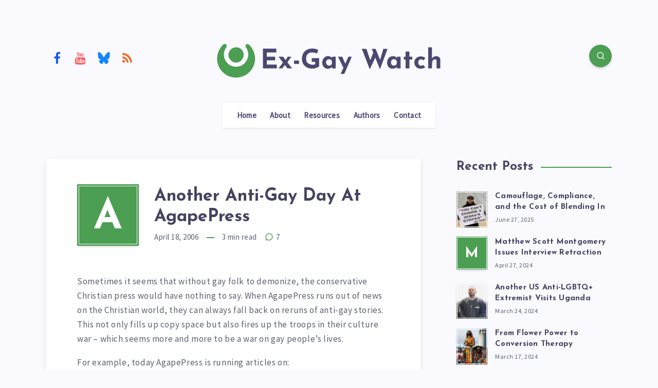

--- FILE ---
content_type: text/css
request_url: https://exgaywatch.com/wp-content/plugins/marctv-quicktags/quicktags.css?ver=6.9
body_size: 251
content:
#commentform .quicktags-toolbar input, div#qt_bbp_reply_content_toolbar {
  width: auto;
  padding: 0.2em 1em;
}
#media-buttons {
	margin: .5em .5em 0;
}

.quicktags-toolbar {
	border-bottom: 1px solid #ccc;
	-moz-border-radius: 3px;
	-webkit-border-radius: 3px;
	border-radius: 3px;
	background-color: #e9e9e9;
	background-image: linear-gradient(to top,#ddd,#e9e9e9);
	padding: 2px 8px 0;
	min-height: 29px
}

.quicktags-toolbar>div {
	padding: 2px 4px 0
}

#qt_comment_toolbar input,
.quicktags-toolbar input {
	margin: 2px 1px 4px;
	line-height: 18px;
	display: inline-block;
	min-width: 26px;
	padding: 2px 4px;
	font: 12px/18px Arial,Helvetica,sans-serif normal;
	color: #464646;
	border: 1px solid #c3c3c3;
	-moz-border-radius: 3px;
	-webkit-border-radius: 3px;
	border-radius: 3px;
	background-color: #eee;
	background-image: linear-gradient(to top,#e3e3e3,#fff)
}

#qt_comment_toolbar input:hover,
#qt_comment_toolbar input:active {
	border-color: #aaa;
	background: #ddd
}

.quicktags-toolbar input[value="link"] {
	text-decoration: underline
}

.quicktags-toolbar input[value="i"],
.quicktags-toolbar input[value="/i"] {
	font-style: italic
}

.quicktags-toolbar input[value="b"] {
	font-weight: bold
}


--- FILE ---
content_type: application/x-javascript
request_url: https://exgaywatch.com/wp-content/plugins/dynamic-archive-dropdown-widget/dynamic-archive-dropdown.js
body_size: 85
content:
jQuery(document).ready(function($) {
    var $dropdown = $('#dynamic-archive-dropdown');

    if ($dropdown.length) {
        $dropdown.one('focus', function() {
            $.ajax({
                url: dadw.ajax_url,
                method: 'POST',
                data: {
                    action: 'get_archive_options'
                },
                success: function(response) {
                    $.each(response, function(index, option) {
                        $dropdown.append(new Option(option.text, option.value));
                    });
                },
                error: function(xhr, status, error) {
                    console.error('AJAX error:', status, error);
                }
            });
        });
    }
});


--- FILE ---
content_type: application/x-javascript
request_url: https://exgaywatch.com/wp-content/plugins/marctv-quicktags/quicktags.js?ver=2.6
body_size: -42
content:
quicktags({
  id: "comment",
  buttons: "link,em,strong"
});
quicktags({
  id: "bbp_reply_content",
  buttons: "link,em,strong"
});
quicktags({
  id: "bbp_topic_content",
  buttons: "link,em,strong"
});
quicktags({
  id: "posttext",
  buttons: "link,em,strong"
});
QTags.addButton('quote', scq_script_vars.quote, '<blockquote>', '</blockquote>', 'quote');


--- FILE ---
content_type: image/svg+xml
request_url: https://exgaywatch.com/wp-content/uploads/2023/07/xgw_logo_flat_cropped.svg
body_size: 199
content:
<?xml version="1.0" encoding="UTF-8" standalone="no"?>
<svg xmlns="http://www.w3.org/2000/svg" version="1.1" viewBox="0 0 340 302">
  <path fill="#4c9e53" d="   M 80.48 32.62   C 22.94 115.16 98.10 223.84 195.29 201.56   C 272.45 183.86 303.38 92.51 257.42 29.07   C 247.00 14.69 261.63 -5.38 278.22 1.74   Q 281.33 3.08 285.62 7.14   C 366.44 83.76 355.44 214.66 261.00 275.27   C 195.14 317.53 108.72 308.27 52.59 254.56   C -17.99 187.01 -16.99 74.47 54.22 7.47   C 63.30 -1.07 75.78 -3.45 83.81 8.23   C 89.48 16.50 85.72 25.10 80.48 32.62   Z"></path>
  <circle fill="#4c9e53" cx="169.79" cy="98.22" r="64.95"></circle>
</svg>
